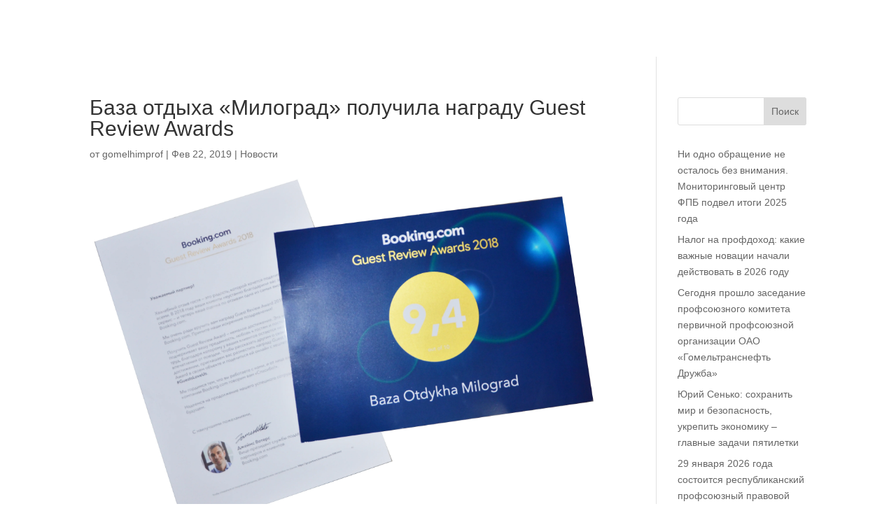

--- FILE ---
content_type: text/css
request_url: https://gomelhimprof.by/wp-content/et-cache/1140/et-core-unified-tb-7771-tb-7776-deferred-1140.min.css?ver=1768437503
body_size: 606
content:
.et_pb_section_1_tb_footer.et_pb_section{padding-top:0px;padding-bottom:0px}.et_pb_row_1_tb_footer.et_pb_row{padding-bottom:0px!important;padding-bottom:0px}.et_pb_text_0_tb_footer h5,.et_pb_text_16_tb_footer h5,.et_pb_text_20_tb_footer h5,.et_pb_text_5_tb_footer h5,.et_pb_text_10_tb_footer h5{font-weight:600}.et_pb_text_0_tb_footer,.et_pb_text_16_tb_footer,.et_pb_text_10_tb_footer{margin-bottom:20px!important}.et_pb_text_12_tb_footer.et_pb_text a,.et_pb_text_15_tb_footer.et_pb_text a,.et_pb_text_9_tb_footer.et_pb_text a,.et_pb_text_11_tb_footer.et_pb_text a,.et_pb_text_8_tb_footer.et_pb_text a,.et_pb_text_4_tb_footer.et_pb_text a,.et_pb_text_7_tb_footer.et_pb_text a,.et_pb_text_6_tb_footer.et_pb_text a,.et_pb_text_17_tb_footer.et_pb_text a,.et_pb_text_13_tb_footer.et_pb_text a,.et_pb_text_18_tb_footer.et_pb_text a,.et_pb_text_3_tb_footer.et_pb_text a,.et_pb_text_19_tb_footer.et_pb_text a,.et_pb_text_2_tb_footer.et_pb_text a,.et_pb_text_1_tb_footer.et_pb_text a,.et_pb_text_14_tb_footer.et_pb_text a{color:#000000!important}.et_pb_text_15_tb_footer,.et_pb_text_14_tb_footer,.et_pb_text_11_tb_footer,.et_pb_text_13_tb_footer,.et_pb_text_1_tb_footer,.et_pb_text_9_tb_footer,.et_pb_text_8_tb_footer,.et_pb_text_7_tb_footer,.et_pb_text_6_tb_footer,.et_pb_text_4_tb_footer,.et_pb_text_3_tb_footer,.et_pb_text_2_tb_footer,.et_pb_text_12_tb_footer{margin-bottom:0px!important}.et_pb_text_5_tb_footer{padding-top:0px!important;margin-bottom:20px!important}.et_pb_text_17_tb_footer,.et_pb_text_18_tb_footer,.et_pb_text_19_tb_footer{font-weight:500;margin-bottom:0px!important}.et_pb_image_0_tb_footer{padding-left:0px;margin-top:20px!important;margin-left:0px!important;text-align:left;margin-left:0}.et_pb_row_2_tb_footer.et_pb_row{padding-top:0px!important;padding-bottom:0px!important;padding-top:0px;padding-bottom:0px}.et_pb_row_3_tb_footer.et_pb_row{padding-top:12px!important;padding-top:12px}.et_pb_social_media_follow .et_pb_social_media_follow_network_2_tb_footer.et_pb_social_icon .icon:before,.et_pb_social_media_follow_0_tb_footer li.et_pb_social_icon a.icon:before{color:#000000}ul.et_pb_social_media_follow_0_tb_footer a.icon{border-radius:100px 100px 100px 100px}.et_pb_social_media_follow_0_tb_footer li a.icon:before{font-size:20px;line-height:40px;height:40px;width:40px}.et_pb_social_media_follow_0_tb_footer li a.icon{height:40px;width:40px}.et_pb_text_21_tb_footer{font-weight:500}.et_pb_social_media_follow_network_0_tb_footer a.icon,.et_pb_social_media_follow_network_1_tb_footer a.icon,.et_pb_social_media_follow_network_2_tb_footer a.icon,.et_pb_social_media_follow_network_3_tb_footer a.icon{background-color:#ffe91e!important}.et_pb_column_7_tb_footer{padding-top:16px}@media only screen and (max-width:980px){.et_pb_image_0_tb_footer .et_pb_image_wrap img{width:auto}.et_pb_social_media_follow_0_tb_footer li a.icon:before{font-size:18px;line-height:36px;height:36px;width:36px}.et_pb_social_media_follow_0_tb_footer li a.icon{height:36px;width:36px}.et_pb_column_7_tb_footer{padding-top:0px}}@media only screen and (max-width:767px){.et_pb_image_0_tb_footer .et_pb_image_wrap img{width:auto}.et_pb_social_media_follow_0_tb_footer li a.icon:before{font-size:16px;line-height:32px;height:32px;width:32px}.et_pb_social_media_follow_0_tb_footer li a.icon{height:32px;width:32px}}